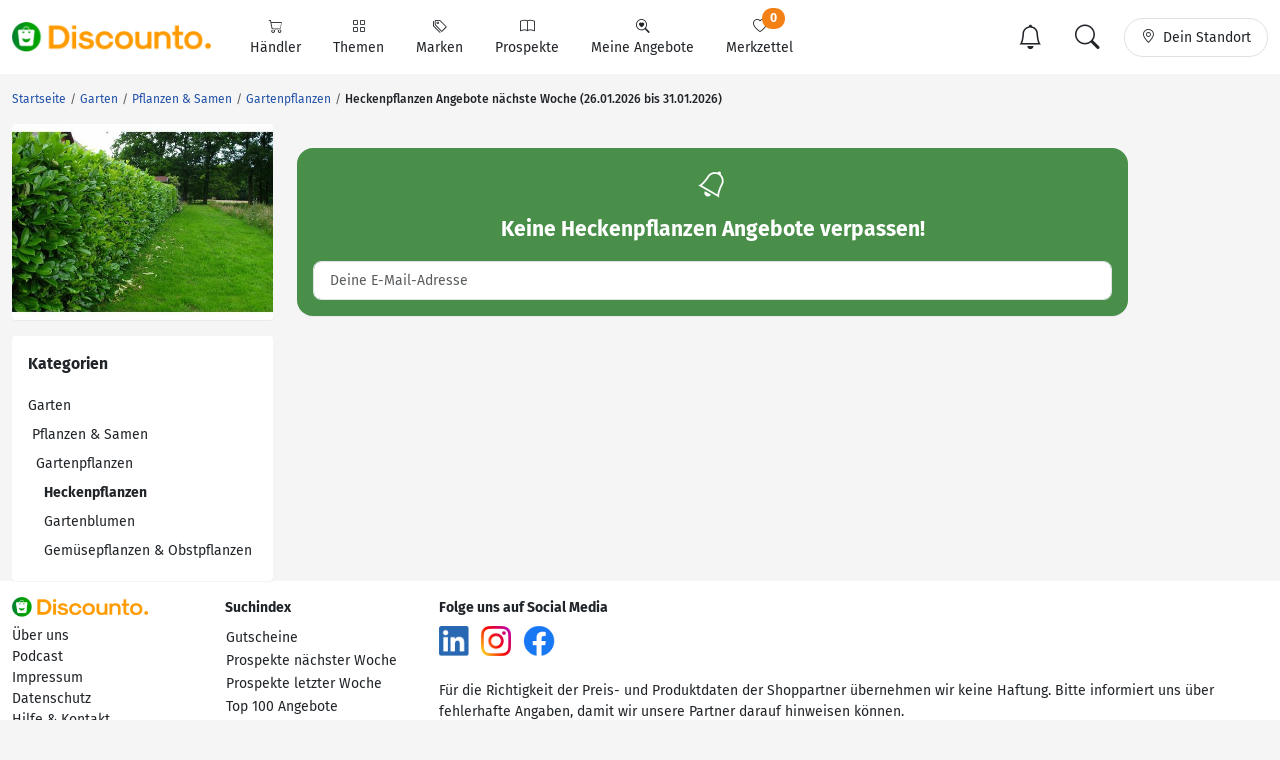

--- FILE ---
content_type: text/html; charset=UTF-8
request_url: https://www.discounto.de/Angebot-Kategorie/Heckenpflanzen/Angebot-Datum:naechste-woche/
body_size: 9648
content:
    

        
        
                        
                                        
        

    
<!DOCTYPE html>
<html lang="de-DE">
    <head>
                
        <link rel="preconnect" href="//src.discounto.de">
                    <link rel="preconnect" href="https://www.googletagmanager.com" crossorigin>
            <link rel="dns-prefetch" href="https://www.googletagmanager.com">
        
    	<title>Heckenpflanzen Angebote nächste Woche!</title>

                    <meta name="description" content="Heckenpflanzen Angebote nächste Woche (26.01.2026 bis 31.01.2026).">
            <meta name="theme-color" content="#ff9b01">
    	    <meta name="viewport" content="width=device-width, initial-scale=1, maximum-scale=1">
            <meta charset="UTF-8">
            <meta name="robots" content="noindex, follow">

                                                                
            <meta name="verify-v1" content="f+JZu0g2ryHBfgG+pQej0mleP8SacMu3wQ76NNUCiZM=">
            <meta name="google-site-verification" content="Aajj9fMqmQRLG2-exUekWjJY_BXUw90wHX_f1uxNDQ8">
            <meta name="google-site-verification" content="dwN9My3zuo3_wKIYp5x7XqScTpIPIgM6KeGh9FFbLpQ">
            <meta name="verification" content="f6b384d89f015cb9bce7410cf53b4638">
            <meta name="msvalidate.01" content="67F3944C335ADE463F9232D13948220E">
            <meta name="audisto-confirm" content="dd4f25611a31401d6e93987cad1419d6f3a95a82">
            <meta name="thumbnail" content="https://src.discounto.de/pics/productgroup/Heckenpflanzen_detail.jpg">
            
                    <meta property="og:title"  content="Heckenpflanzen bei Discounto.de">
        <meta property="og:type"   content="website">
        <meta property="og:url"    content="https://www.discounto.de/Angebot-Kategorie/Heckenpflanzen/">
        <meta property="og:image"  content="https://src.discounto.de/pics/productgroup/Heckenpflanzen_original.jpg">
        <meta property="og:locale" content="de_DE">
        <meta property="og:description"  content="Aktuelle Heckenpflanzen Angebote">
    
                    <script type="185bf47725582afb3821a695-text/javascript">
    window.dataLayer = window.dataLayer || [];
            window.dataLayer.push({"dcn_dl_offer":"ended","dcn_dl_productgroup":"Heckenpflanzen","dcn_dl_entityID":"Heckenpflanzen","dcn_dl_pgL1":"garten","dcn_dl_pgL2":"Pflanzen-und-Samen","dcn_dl_pgL3":"Gartenpflanzen","dcn_dl_pgL4":"Heckenpflanzen","dcn_dl_pageType":"productgroup_show_filters"});
    </script>

<!-- Google Tag Manager  -->
<script type="185bf47725582afb3821a695-text/javascript">(function(w,d,s,l,i){w[l]=w[l]||[];w[l].push({'gtm.start':
        new Date().getTime(),event:'gtm.js'});var f=d.getElementsByTagName(s)[0],
        j=d.createElement(s),dl=l!='dataLayer'?'&l='+l:'';j.async=true;j.src=
        'https://www.googletagmanager.com/gtm.js?id='+i+dl+'';f.parentNode.insertBefore(j,f);
    })(window,document,'script','dataLayer','GTM-59TLSW');</script>
<!-- End Google Tag Manager -->

        
        <link rel="preload" href="/build/fonts/fira-sans-regular.68422628.woff2" as="font" type="font/woff2" crossorigin="anonymous">
        <link rel="preload" href="/build/fonts/fira-sans-500.6f2008a3.woff2" as="font" type="font/woff2" crossorigin="anonymous">
        <link rel="preload" href="/build/fonts/fira-sans-700.1875c88c.woff2" as="font" type="font/woff2" crossorigin="anonymous">
        <link rel="preload" href="/build/fonts/bootstrap-icons.b7bcc075.woff2" as="font" type="font/woff2" crossorigin="anonymous">

                    <link rel="preload" fetchpriority="high" as="style" href="/build/app.69b59a30.css">
        
                    <link rel="preload" as="script" href="/bundles/fosjsrouting/js/router.js">
            <link rel="preload" as="script" href="/js/routing?callback=fos.Router.setData&amp;v=1.54.58">
            <link rel="preload" as="script" href="/build/runtime.8b525aee.js">
            <link rel="preload" as="script" href="/build/app.7bc970bf.js">
        
        
                        <link rel="stylesheet" href="/build/app.69b59a30.css">
                
        

    <link rel="stylesheet" href="/build/productGroup.428a2070.css">

        <link rel="icon" type="image/x-icon" href="/bundles/discountodiscounto/images/favicon.ico">
        <link rel="icon" type="image/png" sizes="32x32" href="/bundles/discountodiscounto/images/favicon-32x32.png">
        <link rel="icon" type="image/png" sizes="16x16" href="/bundles/discountodiscounto/images/favicon-16x16.png">
        <link rel="apple-touch-icon" sizes="180x180" href="/bundles/discountodiscounto/images/apple-touch-icon.png">
        <meta name="msapplication-TileColor" content="#ffffff">
        <meta name="msapplication-TileImage" content="/bundles/discountodiscounto/images/mstile-150x150.png">

        <link rel="manifest" href="/manifest.json">

        <script type="185bf47725582afb3821a695-text/javascript">
            if (window.self != window.top) {
                top.location.replace(window.location.href);
            }
        </script>

            </head>
    <body class="bg-body">
                    <script type="185bf47725582afb3821a695-text/javascript">if(!("gdprAppliesGlobally" in window)){window.gdprAppliesGlobally=true}if(!("cmp_id" in window)||window.cmp_id<1){window.cmp_id=0}if(!("cmp_cdid" in window)){window.cmp_cdid="e04a94a42ba6"}if(!("cmp_params" in window)){window.cmp_params=""}if(!("cmp_host" in window)){window.cmp_host="d.delivery.consentmanager.net"}if(!("cmp_cdn" in window)){window.cmp_cdn="cdn.consentmanager.net"}if(!("cmp_proto" in window)){window.cmp_proto="https:"}if(!("cmp_codesrc" in window)){window.cmp_codesrc="0"}window.cmp_getsupportedLangs=function(){var b=["DE","EN","FR","IT","NO","DA","FI","ES","PT","RO","BG","ET","EL","GA","HR","LV","LT","MT","NL","PL","SV","SK","SL","CS","HU","RU","SR","ZH","TR","UK","AR","BS"];if("cmp_customlanguages" in window){for(var a=0;a<window.cmp_customlanguages.length;a++){b.push(window.cmp_customlanguages[a].l.toUpperCase())}}return b};window.cmp_getRTLLangs=function(){var a=["AR"];if("cmp_customlanguages" in window){for(var b=0;b<window.cmp_customlanguages.length;b++){if("r" in window.cmp_customlanguages[b]&&window.cmp_customlanguages[b].r){a.push(window.cmp_customlanguages[b].l)}}}return a};window.cmp_getlang=function(a){if(typeof(a)!="boolean"){a=true}if(a&&typeof(cmp_getlang.usedlang)=="string"&&cmp_getlang.usedlang!==""){return cmp_getlang.usedlang}return window.cmp_getlangs()[0]};window.cmp_extractlang=function(a){if(a.indexOf("cmplang=")!=-1){a=a.substr(a.indexOf("cmplang=")+8,2).toUpperCase();if(a.indexOf("&")!=-1){a=a.substr(0,a.indexOf("&"))}}else{a=""}return a};window.cmp_getlangs=function(){var g=window.cmp_getsupportedLangs();var c=[];var f=location.hash;var e=location.search;var j="cmp_params" in window?window.cmp_params:"";var a="languages" in navigator?navigator.languages:[];if(cmp_extractlang(f)!=""){c.push(cmp_extractlang(f))}else{if(cmp_extractlang(e)!=""){c.push(cmp_extractlang(e))}else{if(cmp_extractlang(j)!=""){c.push(cmp_extractlang(j))}else{if("cmp_setlang" in window&&window.cmp_setlang!=""){c.push(window.cmp_setlang.toUpperCase())}else{if("cmp_langdetect" in window&&window.cmp_langdetect==1){c.push(window.cmp_getPageLang())}else{if(a.length>0){for(var d=0;d<a.length;d++){c.push(a[d])}}if("language" in navigator){c.push(navigator.language)}if("userLanguage" in navigator){c.push(navigator.userLanguage)}}}}}}var h=[];for(var d=0;d<c.length;d++){var b=c[d].toUpperCase();if(b.length<2){continue}if(g.indexOf(b)!=-1){h.push(b)}else{if(b.indexOf("-")!=-1){b=b.substr(0,2)}if(g.indexOf(b)!=-1){h.push(b)}}}if(h.length==0&&typeof(cmp_getlang.defaultlang)=="string"&&cmp_getlang.defaultlang!==""){return[cmp_getlang.defaultlang.toUpperCase()]}else{return h.length>0?h:["EN"]}};window.cmp_getPageLangs=function(){var a=window.cmp_getXMLLang();if(a!=""){a=[a.toUpperCase()]}else{a=[]}a=a.concat(window.cmp_getLangsFromURL());return a.length>0?a:["EN"]};window.cmp_getPageLang=function(){var a=window.cmp_getPageLangs();return a.length>0?a[0]:""};window.cmp_getLangsFromURL=function(){var c=window.cmp_getsupportedLangs();var b=location;var m="toUpperCase";var g=b.hostname[m]()+".";var a=b.pathname[m]()+"/";var f=[];for(var e=0;e<c.length;e++){var j=a.substring(0,c[e].length+1);if(g.substring(0,c[e].length+1)==c[e]+"."){f.push(c[e][m]())}else{if(c[e].length==5){var k=c[e].substring(3,5)+"-"+c[e].substring(0,2);if(g.substring(0,k.length+1)==k+"."){f.push(c[e][m]())}}else{if(j==c[e]+"/"||j=="/"+c[e]){f.push(c[e][m]())}else{if(j==c[e].replace("-","/")+"/"||j=="/"+c[e].replace("-","/")){f.push(c[e][m]())}else{if(c[e].length==5){var k=c[e].substring(3,5)+"-"+c[e].substring(0,2);var h=a.substring(0,k.length+1);if(h==k+"/"||h==k.replace("-","/")+"/"){f.push(c[e][m]())}}}}}}}return f};window.cmp_getXMLLang=function(){var c=document.getElementsByTagName("html");if(c.length>0){var c=c[0]}else{c=document.documentElement}if(c&&c.getAttribute){var a=c.getAttribute("xml:lang");if(typeof(a)!="string"||a==""){a=c.getAttribute("lang")}if(typeof(a)=="string"&&a!=""){var b=window.cmp_getsupportedLangs();return b.indexOf(a.toUpperCase())!=-1||b.indexOf(a.substr(0,2).toUpperCase())!=-1?a:""}else{return""}}};(function(){var B=document;var C=B.getElementsByTagName;var o=window;var t="";var h="";var k="";var D=function(e){var i="cmp_"+e;e="cmp"+e+"=";var d="";var l=e.length;var G=location;var H=G.hash;var w=G.search;var u=H.indexOf(e);var F=w.indexOf(e);if(u!=-1){d=H.substring(u+l,9999)}else{if(F!=-1){d=w.substring(F+l,9999)}else{return i in o&&typeof(o[i])!=="function"?o[i]:""}}var E=d.indexOf("&");if(E!=-1){d=d.substring(0,E)}return d};var j=D("lang");if(j!=""){t=j;k=t}else{if("cmp_getlang" in o){t=o.cmp_getlang().toLowerCase();h=o.cmp_getlangs().slice(0,3).join("_");k=o.cmp_getPageLangs().slice(0,3).join("_");if("cmp_customlanguages" in o){var m=o.cmp_customlanguages;for(var x=0;x<m.length;x++){var a=m[x].l.toLowerCase();if(a==t){t="en"}}}}}var q=("cmp_proto" in o)?o.cmp_proto:"https:";if(q!="http:"&&q!="https:"){q="https:"}var n=("cmp_ref" in o)?o.cmp_ref:location.href;if(n.length>300){n=n.substring(0,300)}var z=function(d){var I=B.createElement("script");I.setAttribute("data-cmp-ab","1");I.type="text/javascript";I.async=true;I.src=d;var H=["body","div","span","script","head"];var w="currentScript";var F="parentElement";var l="appendChild";var G="body";if(B[w]&&B[w][F]){B[w][F][l](I)}else{if(B[G]){B[G][l](I)}else{for(var u=0;u<H.length;u++){var E=C(H[u]);if(E.length>0){E[0][l](I);break}}}}};var b=D("design");var c=D("regulationkey");var y=D("gppkey");var s=D("att");var f=o.encodeURIComponent;var g=false;try{g=B.cookie.length>0}catch(A){g=false}var p=q+"//"+o.cmp_host+"/delivery/cmp.php?";p+=("cmp_id" in o&&o.cmp_id>0?"id="+o.cmp_id:"")+("cmp_cdid" in o?"&cdid="+o.cmp_cdid:"")+"&h="+f(n);p+=(b!=""?"&cmpdesign="+f(b):"")+(c!=""?"&cmpregulationkey="+f(c):"")+(y!=""?"&cmpgppkey="+f(y):"");p+=(s!=""?"&cmpatt="+f(s):"")+("cmp_params" in o?"&"+o.cmp_params:"")+(g?"&__cmpfcc=1":"");z(p+"&l="+f(t)+"&ls="+f(h)+"&lp="+f(k)+"&o="+(new Date()).getTime());var r="js";var v=D("debugunminimized")!=""?"":".min";if(D("debugcoverage")=="1"){r="instrumented";v=""}if(D("debugtest")=="1"){r="jstests";v=""}z(q+"//"+o.cmp_cdn+"/delivery/"+r+"/cmp_final"+v+".js")})();window.cmp_rc=function(c,b){var l="";try{l=document.cookie}catch(h){l=""}var j="";var f=0;var g=false;while(l!=""&&f<100){f++;while(l.substr(0,1)==" "){l=l.substr(1,l.length)}var k=l.substring(0,l.indexOf("="));if(l.indexOf(";")!=-1){var m=l.substring(l.indexOf("=")+1,l.indexOf(";"))}else{var m=l.substr(l.indexOf("=")+1,l.length)}if(c==k){j=m;g=true}var d=l.indexOf(";")+1;if(d==0){d=l.length}l=l.substring(d,l.length)}if(!g&&typeof(b)=="string"){j=b}return(j)};window.cmp_stub=function(){var a=arguments;__cmp.a=__cmp.a||[];if(!a.length){return __cmp.a}else{if(a[0]==="ping"){if(a[1]===2){a[2]({gdprApplies:gdprAppliesGlobally,cmpLoaded:false,cmpStatus:"stub",displayStatus:"hidden",apiVersion:"2.2",cmpId:31},true)}else{a[2](false,true)}}else{if(a[0]==="getUSPData"){a[2]({version:1,uspString:window.cmp_rc("__cmpccpausps","1---")},true)}else{if(a[0]==="getTCData"){__cmp.a.push([].slice.apply(a))}else{if(a[0]==="addEventListener"||a[0]==="removeEventListener"){__cmp.a.push([].slice.apply(a))}else{if(a.length==4&&a[3]===false){a[2]({},false)}else{__cmp.a.push([].slice.apply(a))}}}}}}};window.cmp_dsastub=function(){var a=arguments;a[0]="dsa."+a[0];window.cmp_gppstub(a)};window.cmp_gppstub=function(){var c=arguments;__gpp.q=__gpp.q||[];if(!c.length){return __gpp.q}var h=c[0];var g=c.length>1?c[1]:null;var f=c.length>2?c[2]:null;var a=null;var j=false;if(h==="ping"){a=window.cmp_gpp_ping();j=true}else{if(h==="addEventListener"){__gpp.e=__gpp.e||[];if(!("lastId" in __gpp)){__gpp.lastId=0}__gpp.lastId++;var d=__gpp.lastId;__gpp.e.push({id:d,callback:g});a={eventName:"listenerRegistered",listenerId:d,data:true,pingData:window.cmp_gpp_ping()};j=true}else{if(h==="removeEventListener"){__gpp.e=__gpp.e||[];a=false;for(var e=0;e<__gpp.e.length;e++){if(__gpp.e[e].id==f){__gpp.e[e].splice(e,1);a=true;break}}j=true}else{__gpp.q.push([].slice.apply(c))}}}if(a!==null&&typeof(g)==="function"){g(a,j)}};window.cmp_gpp_ping=function(){return{gppVersion:"1.1",cmpStatus:"stub",cmpDisplayStatus:"hidden",signalStatus:"not ready",supportedAPIs:["2:tcfeuv2","5:tcfcav1","7:usnat","8:usca","9:usva","10:usco","11:usut","12:usct"],cmpId:31,sectionList:[],applicableSections:[0],gppString:"",parsedSections:{}}};window.cmp_addFrame=function(b){if(!window.frames[b]){if(document.body){var a=document.createElement("iframe");a.style.cssText="display:none";if("cmp_cdn" in window&&"cmp_ultrablocking" in window&&window.cmp_ultrablocking>0){a.src="//"+window.cmp_cdn+"/delivery/empty.html"}a.name=b;a.setAttribute("title","Intentionally hidden, please ignore");a.setAttribute("role","none");a.setAttribute("tabindex","-1");document.body.appendChild(a)}else{window.setTimeout(window.cmp_addFrame,10,b)}}};window.cmp_msghandler=function(d){var a=typeof d.data==="string";try{var c=a?JSON.parse(d.data):d.data}catch(f){var c=null}if(typeof(c)==="object"&&c!==null&&"__cmpCall" in c){var b=c.__cmpCall;window.__cmp(b.command,b.parameter,function(h,g){var e={__cmpReturn:{returnValue:h,success:g,callId:b.callId}};d.source.postMessage(a?JSON.stringify(e):e,"*")})}if(typeof(c)==="object"&&c!==null&&"__uspapiCall" in c){var b=c.__uspapiCall;window.__uspapi(b.command,b.version,function(h,g){var e={__uspapiReturn:{returnValue:h,success:g,callId:b.callId}};d.source.postMessage(a?JSON.stringify(e):e,"*")})}if(typeof(c)==="object"&&c!==null&&"__tcfapiCall" in c){var b=c.__tcfapiCall;window.__tcfapi(b.command,b.version,function(h,g){var e={__tcfapiReturn:{returnValue:h,success:g,callId:b.callId}};d.source.postMessage(a?JSON.stringify(e):e,"*")},b.parameter)}if(typeof(c)==="object"&&c!==null&&"__gppCall" in c){var b=c.__gppCall;window.__gpp(b.command,function(h,g){var e={__gppReturn:{returnValue:h,success:g,callId:b.callId}};d.source.postMessage(a?JSON.stringify(e):e,"*")},"parameter" in b?b.parameter:null,"version" in b?b.version:1)}if(typeof(c)==="object"&&c!==null&&"__dsaCall" in c){var b=c.__dsaCall;window.__dsa(b.command,function(h,g){var e={__dsaReturn:{returnValue:h,success:g,callId:b.callId}};d.source.postMessage(a?JSON.stringify(e):e,"*")},"parameter" in b?b.parameter:null,"version" in b?b.version:1)}};window.cmp_setStub=function(a){if(!(a in window)||(typeof(window[a])!=="function"&&typeof(window[a])!=="object"&&(typeof(window[a])==="undefined"||window[a]!==null))){window[a]=window.cmp_stub;window[a].msgHandler=window.cmp_msghandler;window.addEventListener("message",window.cmp_msghandler,false)}};window.cmp_setGppStub=function(a){if(!(a in window)||(typeof(window[a])!=="function"&&typeof(window[a])!=="object"&&(typeof(window[a])==="undefined"||window[a]!==null))){window[a]=window.cmp_gppstub;window[a].msgHandler=window.cmp_msghandler;window.addEventListener("message",window.cmp_msghandler,false)}};if(!("cmp_noiframepixel" in window)){window.cmp_addFrame("__cmpLocator")}if((!("cmp_disableusp" in window)||!window.cmp_disableusp)&&!("cmp_noiframepixel" in window)){window.cmp_addFrame("__uspapiLocator")}if((!("cmp_disabletcf" in window)||!window.cmp_disabletcf)&&!("cmp_noiframepixel" in window)){window.cmp_addFrame("__tcfapiLocator")}if((!("cmp_disablegpp" in window)||!window.cmp_disablegpp)&&!("cmp_noiframepixel" in window)){window.cmp_addFrame("__gppLocator")}if((!("cmp_disabledsa" in window)||!window.cmp_disabledsa)&&!("cmp_noiframepixel" in window)){window.cmp_addFrame("__dsaLocator")}window.cmp_setStub("__cmp");if(!("cmp_disabletcf" in window)||!window.cmp_disabletcf){window.cmp_setStub("__tcfapi")}if(!("cmp_disableusp" in window)||!window.cmp_disableusp){window.cmp_setStub("__uspapi")}if(!("cmp_disablegpp" in window)||!window.cmp_disablegpp){window.cmp_setGppStub("__gpp")}if(!("cmp_disabledsa" in window)||!window.cmp_disabledsa){window.cmp_setGppStub("__dsa")};</script>
                            <!-- Google Tag Manager (noscript) -->
<noscript><iframe src="https://www.googletagmanager.com/ns.html?id=GTM-59TLSW"
                  height="0" width="0" style="display:none;visibility:hidden"></iframe></noscript>
<!-- End Google Tag Manager (noscript) -->

        
                    
<header>
    <nav class="dcn-navbar navbar fixed-top navbar-expand-lg navbar-light bg-white">
        <div class="container-xxl flex-wrap">
            <div class="d-flex align-items-center">
                <a href="https://www.discounto.de/" class="navbar-brand dcn-navbar-brand me-0 flex-shrink-0" title="Zur Startseite">
                    <img src="/bundles/discountodiscounto/images/dcn-logo-2.png" alt="DISCOUNTO Logo" class="dcn-brand-logo img-fluid" width="222" height="29">
                </a>
            </div>
            <div class="d-flex align-items-center">
                <button type="button" class="d-none navbar-toggler dcn-btn-toggle-notification border-0 p-2" data-toggle="notificitation-popup" aria-label="Toggle Notification-Box">
                    <i class="bi-bell"></i>
                </button>
                <button type="button" class="navbar-toggler dcn-btn-toggle-search p-2 border-0">
                    <i class="bi-search"></i>
                </button>
                <button type="button" class="navbar-toggler dcn-btn-toggle-location border-0 p-2" aria-label="Toggle Location Search">
                    <i class="bi-geo-alt"></i>
                </button>
                <button class="navbar-toggler px-2" type="button" data-bs-toggle="collapse" data-bs-target="#navbarNavAltMarkup" aria-controls="navbarNavAltMarkup" aria-expanded="false" aria-label="Toggle navigation">
                    <span class="navbar-toggler-icon"></span>
                </button>
            </div>
            <div class="collapse navbar-collapse" id="navbarNavAltMarkup">
                <ul class="nav navbar-nav">
                                            <li class="nav-item d-flex">
                                                                                            <a href="https://www.discounto.de/Suchindex/dicounter_online/" class="nav-link bg-transparent position-relative d-flex flex-grow-1 flex-lg-column align-items-center border-0 py-3 py-lg-2 px-xl-3 " title="Alle Anbieter">
                                    <i class="bi-cart"></i>
                                    <span class="ms-2 ms-lg-0">Händler</span>
                                    <i class="bi-chevron-right d-lg-none ms-auto"></i>
                                </a>
                                                    </li>
                                            <li class="nav-item d-flex">
                                                                                            <a href="https://www.discounto.de/Suchindex/angebot_suchen/" class="nav-link bg-transparent position-relative d-flex flex-grow-1 flex-lg-column align-items-center border-0 py-3 py-lg-2 px-xl-3 " title="Alle Themen">
                                    <i class="bi-grid"></i>
                                    <span class="ms-2 ms-lg-0">Themen</span>
                                    <i class="bi-chevron-right d-lg-none ms-auto"></i>
                                </a>
                                                    </li>
                                            <li class="nav-item d-flex">
                                                                                            <a href="https://www.discounto.de/Marken-Uebersicht/" class="nav-link bg-transparent position-relative d-flex flex-grow-1 flex-lg-column align-items-center border-0 py-3 py-lg-2 px-xl-3 " title="Alle Marken">
                                    <i class="bi-tags"></i>
                                    <span class="ms-2 ms-lg-0">Marken</span>
                                    <i class="bi-chevron-right d-lg-none ms-auto"></i>
                                </a>
                                                    </li>
                                            <li class="nav-item d-flex">
                                                        <form action ="https://www.discounto.de/rpg/" method="post" class="w-100">
                                <input type="hidden" name="source" value ="L0FuZ2Vib3QtS2F0ZWdvcmllL0hlY2tlbnBmbGFuemVuL0FuZ2Vib3QtRGF0dW06bmFlY2hzdGUtd29jaGUv">
                                <button class="nav-link bg-transparent position-relative d-flex flex-grow-1 flex-lg-column align-items-center border-0 py-3 py-lg-2 px-xl-3  w-100" type="submit" name="target" value="aHR0cHM6Ly93d3cuZGlzY291bnRvLmRlL1Byb3NwZWt0ZS8=">
                                    <i class="bi-book"></i>
                                    <span class="ms-2 ms-lg-0">Prospekte</span>
                                    <i class="bi-chevron-right d-lg-none ms-auto"></i>
                                </button>
                            </form>
                                                    </li>
                                            <li class="nav-item d-flex">
                                                        <form action ="https://www.discounto.de/rpg/" method="post" class="w-100">
                                <input type="hidden" name="source" value ="L0FuZ2Vib3QtS2F0ZWdvcmllL0hlY2tlbnBmbGFuemVuL0FuZ2Vib3QtRGF0dW06bmFlY2hzdGUtd29jaGUv">
                                <button class="nav-link bg-transparent position-relative d-flex flex-grow-1 flex-lg-column align-items-center border-0 py-3 py-lg-2 px-xl-3  w-100" type="submit" name="target" value="aHR0cHM6Ly93d3cuZGlzY291bnRvLmRlL01laW5lLUFuZ2Vib3RlLw==">
                                    <i class="bi-search-heart"></i>
                                    <span class="ms-2 ms-lg-0">Meine Angebote</span>
                                    <i class="bi-chevron-right d-lg-none ms-auto"></i>
                                </button>
                            </form>
                                                    </li>
                                            <li class="nav-item d-flex">
                                                        <form action ="https://www.discounto.de/rpg/" method="post" class="w-100">
                                <input type="hidden" name="source" value ="L0FuZ2Vib3QtS2F0ZWdvcmllL0hlY2tlbnBmbGFuemVuL0FuZ2Vib3QtRGF0dW06bmFlY2hzdGUtd29jaGUv">
                                <button class="nav-link bg-transparent position-relative d-flex flex-grow-1 flex-lg-column align-items-center border-0 py-3 py-lg-2 px-xl-3  w-100" type="submit" name="target" value="aHR0cHM6Ly93d3cuZGlzY291bnRvLmRlL01lcmt6ZXR0ZWwv">
                                    <i class="bi-heart"></i>
                                    <span class="ms-2 ms-lg-0">Merkzettel <span class="dcn-remember-count badge bg-primary text-white rounded-pill">0</span></span>
                                    <i class="bi-chevron-right d-lg-none ms-auto"></i>
                                </button>
                            </form>
                                                    </li>
                                    </ul>
            </div>
            <div class="d-none d-lg-flex align-items-center">
                <button type="button" class="d-none btn dcn-btn-toggle-notification d-flex border rounded-pill py-1 px-3 border-0" data-toggle="notificitation-popup">
                    <i class="bi-bell fs-2 line-height-1"></i>
                </button>
                <button type="button" class="btn dcn-btn-toggle-search d-flex border rounded-pill py-1 px-3 me-2 border-0">
                    <i class="bi-search fs-2 line-height-1"></i>
                </button>
                <button type="button" class="btn dcn-btn-toggle-location d-flex border rounded-pill py-2 px-3">
                    <i class="bi-geo-alt"></i><span class="d-inline-block ms-2 text-truncate" style="max-width: 100px;">Dein Standort</span>
                </button>
            </div>
            <div class="dcn-searchbar d-none py-2 w-100">
                <form action="https://www.discounto.de/Suche/" class="dcn-searchform w-100" method="get">
                    <div class="input-group input-group-lg flex-nowrap">
                        <input id="inp_search" type="text" name="term" value="" class="form-control bg-body rounded-pill-start border-0 ps-4" placeholder="Suche Deine Angebote!" aria-label="Suchbegriff eingeben" autocomplete="off">
                        <button type="submit" class="btn rounded-pill-end bg-body border-0" title="Suchen"><i class="bi-search"></i></button>
                    </div>
                </form>
                <div class="input-group input-group-lg flex-nowrap dcn-locationform">
                    <button class="btn btn-default dcn-btn-locate rounded-pill-start bg-body" title="Standort vom Browser festlegen" type="button">
                        <i class="bi-crosshair fs-4 line-height-1 align-middle"></i>
                    </button>
                    <input type="text" class="form-control bg-body border-0 ps-1" name="loc_search" id="loc_search" placeholder="Dein Standort..." autocomplete="off">
                    <button class="btn btn-default dcn-btn-close rounded-pill-end bg-body border-0" title="Schließen" type="button">
                        <i class="bi-x-lg"></i>
                    </button>
                </div>
            </div>
        </div>
    </nav>
</header>    
    
    <div class="position-relative container-lg ms-0 ms-xxl-auto">
                        <div class="dcn-rightsky-container">
    <div id="dcn-empty-space-block-DCN_v4_Sky_300x600" class="dcn-rightsky dcn-advertisement"></div>
</div>
        
        <div class="row dcn-content-row">
            <div class="col-md-12">
                                                            
    <ol class="dcn-breadcrumb breadcrumb" itemscope="" itemtype="https://schema.org/BreadcrumbList">
            
                <li itemscope="" itemprop="itemListElement" itemtype="https://schema.org/ListItem" class="breadcrumb-item first">            <a href="https://www.discounto.de/" itemprop="item" class="text-decoration-none" title="Startseite"><span itemprop="name">Startseite</span></a>
    <meta itemprop="position" content="1">
        

    </li>

    
                <li itemscope="" itemprop="itemListElement" itemtype="https://schema.org/ListItem" class="breadcrumb-item">            <a href="https://www.discounto.de/Angebot-Kategorie/garten/" itemprop="item" class="text-decoration-none" title="Garten"><span itemprop="name">Garten</span></a>
    <meta itemprop="position" content="2">
        

    </li>

    
                <li itemscope="" itemprop="itemListElement" itemtype="https://schema.org/ListItem" class="breadcrumb-item">            <a href="https://www.discounto.de/Angebot-Kategorie/Pflanzen-und-Samen/" itemprop="item" class="text-decoration-none" title="Pflanzen &amp; Samen"><span itemprop="name">Pflanzen & Samen</span></a>
    <meta itemprop="position" content="3">
        

    </li>

    
                <li itemscope="" itemprop="itemListElement" itemtype="https://schema.org/ListItem" class="breadcrumb-item">            <a href="https://www.discounto.de/Angebot-Kategorie/Gartenpflanzen/" itemprop="item" class="text-decoration-none" title="Gartenpflanzen"><span itemprop="name">Gartenpflanzen</span></a>
    <meta itemprop="position" content="4">
        

    </li>

    
                <li class="breadcrumb-item current last">            <h1><span itemprop="name">Heckenpflanzen Angebote nächste Woche (26.01.2026 bis 31.01.2026)</span></h1>
        

    </li>


    </ol>


                            </div>

            
                            <aside class="col-lg-3 sidebar-left">
                        <div class="row g-lg-3">
                        <div class="col-12 d-none d-lg-block">
                <div class="card">
                    <img class="card-img-top align-self-center" alt="Heckenpflanzen" src="https://src.discounto.de/pics/productgroup/Heckenpflanzen_detail.jpg" width="500" height="375" style="max-height: 300px; height: auto; width: auto;">
                </div>
            </div>
            
                
    <div class="col-12">
        <div class="offcanvas offcanvas-start" tabindex="-1" id="category-menu" aria-labelledby="category-menu-label">
            <div class="offcanvas-header">
                <span class="offcanvas-title fw-bold fs-5" id="category-menu-label">Kategorien</span>
                <button type="button" class="btn-close" data-bs-dismiss="offcanvas" aria-label="Close"></button>
            </div>
            <div class="offcanvas-body">
                <ul class="list-unstyled mb-0">
                                            <li class="py-2 py-lg-1">
                            <a href="https://www.discounto.de/Angebot-Kategorie/garten/" class="text-dark">Garten</a>
                        </li>
                                                                                                            <li class="py-2 py-lg-1 ps-1">
                                    <a href="https://www.discounto.de/Angebot-Kategorie/Pflanzen-und-Samen/" class="text-dark">Pflanzen &amp; Samen</a>
                                </li>
                                                                                                                <li class="py-2 py-lg-1 ps-2">
                                    <a href="https://www.discounto.de/Angebot-Kategorie/Gartenpflanzen/" class="text-dark">Gartenpflanzen</a>
                                </li>
                                                                                                                <li class="py-2 py-lg-1 ps-3">
                                    <span class="fw-bold">Heckenpflanzen</span>
                                </li>
                                                                                                                                                                    <li class="py-2 py-lg-1 ps-3">
                                <a class="text-dark" href="https://www.discounto.de/Angebot-Kategorie/Blumen/">Gartenblumen</a>
                            </li>
                                                    <li class="py-2 py-lg-1 ps-3">
                                <a class="text-dark" href="https://www.discounto.de/Angebot-Kategorie/gemuesepflanzen-obstpflanzen/">Gemüsepflanzen &amp; Obstpflanzen</a>
                            </li>
                                                            </ul>
            </div>
        </div>
    </div>

    </div>

                </aside>
            
            <main class="col-lg-9">
                            
    
            <div id="dcn-empty-space-block-DCN_v4_Leader_300x100" class="dcn-advertisement d-md-none mb-4"></div>    
    <div class="row g-3 mb-3 d-lg-none">
        <div class="col col-md-6">
        <button class="btn btn-secondary w-100" type="button" data-bs-toggle="offcanvas" data-bs-target="#category-menu" aria-controls="category-menu">
            <i class="bi-grid me-1"></i> Kategorien
        </button>
    </div>
        </div>
        



            <div class="my-4">
                    <div class="card card-notification rounded-4" data-toggle="notification-form">
        <div class="card-body">
            <div class="text-center text-white mb-2"><i class="bi-bell fs-1"></i></div>
            <p class="card-headline fw-bold text-center text-white mb-1">Keine <span class="headline-inner-text">Angebote</span> verpassen!</p>
            <div class="card-inner">
                <p class="text-center text-white intro">Ich möchte benachrichtigt werden über:</p>
                <select name="notification_form[choice]" class="form-select form-check-wrapper"></select>
                <div id="notification-email">
                    <div>
                        <input type="email" id="notification_form_email" name="notification_form[email]" required="required" placeholder="Deine E-Mail-Adresse" aria-label="E-Mail" class="mt-3 form-control" />
                        <div class="invalid-feedback">E-Mail-Adresse ungültig</div>
                    </div>
                </div>
                <div id="notification-agreement" class="section-slide-in">
                    <div class="form-check-wrapper mt-3">
                        <div class="form-check mt-3">
                            <input type="checkbox" id="notification_form_agreement" name="notification_form[agreement]" required="required" class="form-check-input" value="1" />
                            <label class="form-check-label control-label required" for="notification_form_agreement"><span>Ja, ich habe die Datenschutzerklärung gelesen und bin mit der darin beschriebenen Art der Verarbeitung meiner Daten einverstanden.</span></label>
                            <div class="invalid-feedback">Du musst der Datenschutzerklärung zustimmen</div>
                        </div>
                    </div>

                    <div class="alert alert-danger mt-3 mb-0 d-none rounded-3" id="notification_panel_errors"></div>
                </div>
                <div class="section-slide-in" id="notification-submit">
                    <div>
                        <button type="button" id="notification_form_submit" name="notification_form[submit]" class="btn text-white w-100 mt-3 line-height-1 rounded-3 py-2 btn">Abonnieren</button>
                    </div>
                </div>
                <input type="hidden" id="notification_form_productGroup" name="notification_form[productGroup]" value="1801:Heckenpflanzen" /><input type="hidden" id="notification_form_tag" name="notification_form[tag]" /><input type="hidden" id="notification_form_retailer" name="notification_form[retailer]" /><input type="hidden" id="notification_form_product" name="notification_form[product]" />
            </div>
        </div>
    </div>
        </div>
    



    
        <div id="dcn-empty-space-block-DCN_v4_Leader_728x90_unten" class="dcn-advertisement mb-4"></div>

        

                </main>
        </div>
    </div>

    <div class="dcn-footer-wrapper bg-white py-3">
        <div class="container-xxl">
            



<footer class="dcn-footer text-center text-lg-start">
    <div class="row">
        <div class="col-lg-2">
            <img src="/bundles/discountodiscounto/images/dcn-logo-2.png" alt="DISCOUNTO Logo" class="mb-2" width="152" height="20">
            <ul class="list-unstyled mb-4">
                                    <li class="d-inline-block d-lg-block px-1 px-lg-0">
                        <a class="link-dark" href="https://www.discounto.de/ueber-uns">Über uns</a>
                    </li>
                                    <li class="d-inline-block d-lg-block px-1 px-lg-0">
                        <a class="link-dark" href="https://www.discounto.de/podcast">Podcast</a>
                    </li>
                                    <li class="d-inline-block d-lg-block px-1 px-lg-0">
                        <a class="link-dark" href="https://www.discounto.de/Impressum">Impressum</a>
                    </li>
                                    <li class="d-inline-block d-lg-block px-1 px-lg-0">
                        <a class="link-dark" href="https://www.discounto.de/Datenschutz">Datenschutz</a>
                    </li>
                                    <li class="d-inline-block d-lg-block px-1 px-lg-0">
                        <a class="link-dark" href="https://www.discounto.de/kontakt">Hilfe &amp; Kontakt</a>
                    </li>
                            </ul>
        </div>
        <div class="col-lg-2">
            <p class="mb-2 fw-bold">Suchindex</p>
            <form action ="/rpg/" method="post" target="_self">
    <input type="hidden" name="source" value="L0FuZ2Vib3QtS2F0ZWdvcmllL0hlY2tlbnBmbGFuemVuL0FuZ2Vib3QtRGF0dW06bmFlY2hzdGUtd29jaGUv">                    <ul class="list-unstyled mb-4">
                                            <li class="d-inline-block d-lg-block px-1 px-lg-0">
                                                            <button class="btn btn-link link-dark p-0" type="submit" name="target" value="aHR0cHM6Ly93d3cuZGlzY291bnRvLmRlL0d1dHNjaGVpbmUv" formtarget="_self">
    Gutscheine
</button>                                                    </li>
                                            <li class="d-inline-block d-lg-block px-1 px-lg-0">
                                                            <button class="btn btn-link link-dark p-0" type="submit" name="target" value="aHR0cHM6Ly93d3cuZGlzY291bnRvLmRlL1Byb3NwZWt0ZS9BbmdlYm90LURhdHVtOm5hZWNoc3RlLXdvY2hlLw==" formtarget="_self">
    Prospekte nächster Woche
</button>                                                    </li>
                                            <li class="d-inline-block d-lg-block px-1 px-lg-0">
                                                            <button class="btn btn-link link-dark p-0" type="submit" name="target" value="aHR0cHM6Ly93d3cuZGlzY291bnRvLmRlL1Byb3NwZWt0ZS9BbmdlYm90LURhdHVtOmxldHp0ZS13b2NoZS8=" formtarget="_self">
    Prospekte letzter Woche
</button>                                                    </li>
                                            <li class="d-inline-block d-lg-block px-1 px-lg-0">
                                                            <button class="btn btn-link link-dark p-0" type="submit" name="target" value="aHR0cHM6Ly93d3cuZGlzY291bnRvLmRlL1N1Y2hpbmRleC9kaXNjb3VudGVyX2FuZ2Vib3Qv" formtarget="_self">
    Top 100 Angebote
</button>                                                    </li>
                                    </ul>
                
</form>        </div>
        <div class="col-lg-8">
            <p class="mb-2 fw-bold">Folge uns auf Social Media</p>
            <ul class="list-inline mb-4">
                                    <li class="list-inline-item">
                        <a href="https://www.linkedin.com/company/discounto-produktinformationsgesellschaft-mbh/" title="Folge uns auf LinkedIn" target="_blank" rel="noopener noreferrer">
                            <img src="/bundles/discountodiscounto/images/linkedin.png" alt="Folge uns auf LinkedIn" loading="lazy" width="30" height="30">
                        </a>
                    </li>
                                    <li class="list-inline-item">
                        <a href="https://www.instagram.com/discounto.de/" title="Folge uns auf Instagram" target="_blank" rel="noopener noreferrer">
                            <img src="/bundles/discountodiscounto/images/instagram.png" alt="Folge uns auf Instagram" loading="lazy" width="30" height="30">
                        </a>
                    </li>
                                    <li class="list-inline-item">
                        <a href="https://www.facebook.com/discounto.de" title="Folge uns auf Facebook" target="_blank" rel="noopener noreferrer">
                            <img src="/bundles/discountodiscounto/images/facebook.png" alt="Folge uns auf Facebook" loading="lazy" width="32" height="30">
                        </a>
                    </li>
                            </ul>
            <p class="mb-0">
                Für die Richtigkeit der Preis- und Produktdaten der Shoppartner übernehmen wir keine Haftung. Bitte informiert uns über fehlerhafte Angaben, damit wir unsere Partner darauf hinweisen können.
            </p>
        </div>
    </div>
    <hr>
    <div>
        <small>Copyright &copy; DISCOUNTO GmbH 2026, Alle Rechte vorbehalten</small>
    </div>
</footer>        </div>
    </div>

                                    <script src="/bundles/fosjsrouting/js/router.js" data-cmp-ab="2" type="185bf47725582afb3821a695-text/javascript"></script>
            <script src="/js/routing?callback=fos.Router.setData&amp;v=1.54.58" data-cmp-ab="2" type="185bf47725582afb3821a695-text/javascript"></script>

            <script src="/build/runtime.8b525aee.js" data-cmp-ab="2" type="185bf47725582afb3821a695-text/javascript"></script><script src="/build/4692.3b284323.js" data-cmp-ab="2" type="185bf47725582afb3821a695-text/javascript"></script><script src="/build/8681.4b8ae70f.js" data-cmp-ab="2" type="185bf47725582afb3821a695-text/javascript"></script><script src="/build/5392.8135ecf1.js" data-cmp-ab="2" type="185bf47725582afb3821a695-text/javascript"></script><script src="/build/8334.015a5be0.js" data-cmp-ab="2" type="185bf47725582afb3821a695-text/javascript"></script><script src="/build/app.7bc970bf.js" data-cmp-ab="2" type="185bf47725582afb3821a695-text/javascript"></script>
        
    <script src="/build/6014.b1d9c3f2.js" data-cmp-ab="2" type="185bf47725582afb3821a695-text/javascript"></script><script src="/build/8451.8c80ce10.js" data-cmp-ab="2" type="185bf47725582afb3821a695-text/javascript"></script><script src="/build/productGroup.15c4a737.js" data-cmp-ab="2" type="185bf47725582afb3821a695-text/javascript"></script>

                    
            <script src="/cdn-cgi/scripts/7d0fa10a/cloudflare-static/rocket-loader.min.js" data-cf-settings="185bf47725582afb3821a695-|49" defer></script><script defer src="https://static.cloudflareinsights.com/beacon.min.js/vcd15cbe7772f49c399c6a5babf22c1241717689176015" integrity="sha512-ZpsOmlRQV6y907TI0dKBHq9Md29nnaEIPlkf84rnaERnq6zvWvPUqr2ft8M1aS28oN72PdrCzSjY4U6VaAw1EQ==" data-cf-beacon='{"version":"2024.11.0","token":"6d6b923a22a54bf199f6cbd27b3d159a","server_timing":{"name":{"cfCacheStatus":true,"cfEdge":true,"cfExtPri":true,"cfL4":true,"cfOrigin":true,"cfSpeedBrain":true},"location_startswith":null}}' crossorigin="anonymous"></script>
</body>
</html>

--- FILE ---
content_type: text/javascript
request_url: https://www.discounto.de/build/productGroup.15c4a737.js
body_size: 2870
content:
(self.webpackChunkdiscounto_v4=self.webpackChunkdiscounto_v4||[]).push([[6301,804],{5466:function(){new class{constructor(e){let t=arguments.length>1&&void 0!==arguments[1]?arguments[1]:".btn-expand",n=arguments.length>2&&void 0!==arguments[2]?arguments[2]:"d-none";if(this.element=document.querySelector(e),null===this.element)return console.info("Expandable-Wrapper not found"),!1;if(this.buttonExpand=this.element.querySelector(t),null===this.buttonExpand)return console.info("Expandable-Button not found"),!1;let i=this.element.getElementsByClassName(n);i.length>0&&this.buttonExpand.addEventListener("click",(e=>{this.buttonExpand.remove(),Array.from(i).forEach((e=>{e.classList.remove(n)}))}),{once:!0})}}(".expandable")},83:function(){let e=document.querySelectorAll(".dcn-card-offer:not(.expired)"),t=document.querySelectorAll(".dcn-card-offer.expired"),n="dcn_expired_offers";t.length>0&&0===e.length?window.dataLayer.push({event:n,dcn_dl_expired_offers:"all"}):t.length>0&&e.length>0&&window.dataLayer.push({event:n,dcn_dl_expired_offers:"has"})},6975:function(){const e=document.querySelector("#filter-menu");null!==e&&e.addEventListener("click",(e=>{if(e.target.classList.contains("show-more-filters")){const t=e.target,n=t.closest("ul"),i=Array.from(n.querySelectorAll("li.d-none"));for(let e=0;e<i.slice(0,7).length;e++)i[e].classList.remove("d-none");i.length<=7&&t.classList.add("d-none")}}))},7962:function(e,t,n){"use strict";n(8451);new class{constructor(e){if(this.categoryMenu=document.querySelector(e),null===this.categoryMenu)return;let t=this.categoryMenu.querySelector(".active");null!==t&&this.initOpenMenus(t),this.categoryMenu.addEventListener("click",(e=>{let t=e.target;if(t.classList.contains("btn-expand")&&(t.classList.toggle("btn-active"),t.parentNode.classList.toggle("list-item-active"),console.log("dlmsadlak"),!t.classList.contains("btn-active"))){t.parentNode.querySelectorAll(".btn-active, .list-item-active").forEach((e=>{e.classList.remove("btn-active","list-item-active")}))}}))}initOpenMenus(e){let t=e.closest("li");if(null===t)return;let n=t.querySelector(":scope > button");null!==n&&(n.classList.add("btn-active"),n.parentNode.classList.add("list-item-active")),this.initOpenMenus(t.closest("ul"))}}("#category-menu")},4284:function(e,t,n){"use strict";new(n(470).Kr)("#alternative-offer-slider",{insertBefore:".dcn-filterform",condition:!document.querySelectorAll(".dcn-card-offer:not(.expired)").length,searchTerm:{searchterm:dataLayer[0].dcn_dl_productgroup}})},470:function(e,t,n){"use strict";n.d(t,{$O:function(){return c},Kl:function(){return l},Kr:function(){return h},Nh:function(){return d},OC:function(){return u},Ty:function(){return m},az:function(){return f},o2:function(){return g},pg:function(){return a},w9:function(){return o}});var i=n(6014),s=n(4692);class r{constructor(e){this.config={container:e,autoplayButton:!1,autoplayButtonOutput:!1,autoplayHoverPause:!0,nav:!1,controls:!0,controlsText:['<i class="bi-chevron-left"></i>','<i class="bi-chevron-right"></i>'],lazyload:!0,onInit:function(e){!1!==e.hasControls&&(e.prevButton.type="button",e.prevButton.ariaLabel="Prev",e.nextButton.type="button",e.nextButton.ariaLabel="Next")}}}init(){null!==document.querySelector(this.config.container)&&(this.slider=(0,i.U)(this.config))}}class o extends r{constructor(e){super(e),this.config=Object.assign(this.config,{items:2,slideBy:2,autoplay:!0,autoplayTimeout:5e3,loop:!0,gutter:15,responsive:{768:{items:4,slideBy:4},992:{items:5,slideBy:5}}})}}class l extends r{constructor(e){super(e),this.slider=null,this.config=Object.assign(this.config,{items:1,slideBy:1,autoplay:!0,autoplayTimeout:6e3,autoHeight:!1})}init(){if(null!==document.querySelector(this.config.container)){let e=window.matchMedia("(max-width: 767px)");this.loadImagesByResolution(e.matches),this.slider=(0,i.U)(this.config),e.onchange=e=>this.rebuildSlider(e.matches)}}loadImagesByResolution(e){let t=document.querySelectorAll(".dcn-campaign-slider-item-inner");t.length>0&&t.forEach(((t,n,i)=>{let s=t.querySelector('input[type="image"]'),r=t.dataset.imgDesktop.length>0;s.dataset.src=r?e?t.dataset.imgMobile:t.dataset.imgDesktop:t.dataset.imgMobile}))}rebuildSlider(e){this.slider.destroy(),this.loadImagesByResolution(e),this.slider=this.slider.rebuild()}}class c extends r{constructor(e){super(e),this.config=Object.assign(this.config,{items:2,slideBy:2,autoplay:!1,loop:!1,gutter:15,responsive:{768:{items:4,slideBy:4},992:{items:5,slideBy:5}}})}}class a extends c{constructor(e){super(e)}}class d extends r{constructor(e){super(e),this.config=Object.assign(this.config,{items:1,slideBy:1,autoplay:!1,loop:!1,gutter:15,responsive:{768:{items:2,slideBy:2},992:{items:2,slideBy:2}}})}}class u extends r{constructor(e){super(e);const t=this;this.brochureSlider=document.querySelector(e),this.allBrochureImages=document.querySelectorAll(".tns-lazy-img"),this.progressBar=document.querySelector(".progress-bar"),this.brochureNavigation=document.querySelector("#brochure-navigation"),this.pageNumber=document.querySelector("#brochure-page-current"),this.config=Object.assign(this.config,{container:"#brochure-slider",items:1,slideBy:"page",controls:!0,loop:!1,responsive:{768:{items:2,slideBy:2}},onInit:function(e){t.calculatePagenumber(e),t.calculateProgress(e)}})}init(){const e=this;e.setSliderImagesMaxHeight(e.brochureSlider,e.allBrochureImages,[e.progressBar,e.brochureNavigation]),this.slider=(0,i.U)(this.config),this.slider.events.on("newBreakpointEnd",(function(t){e.setSliderImagesMaxHeight(e.brochureSlider,e.allBrochureImages,[e.progressBar,e.brochureNavigation]),e.calculateProgress(t),e.calculatePagenumber(t)})),this.slider.events.on("indexChanged",(function(t){e.calculateProgress(t),e.calculatePagenumber(t)}))}calculateProgress(e){this.progressBar.style.width=100/(e.slideCount/e.items)*(e.index/e.items+1)+"%"}calculatePagenumber(e){1===e.items?this.pageNumber.innerText=e.displayIndex:this.pageNumber.innerText=e.displayIndex+"-"+(e.displayIndex+1)}setSliderImagesMaxHeight(e,t,n){if(t.length>0){let e=window.innerHeight,i=document.querySelector(".dcn-navbar").offsetHeight,s=e-parseInt(i);void 0!==n&&n.length>0&&n.forEach((function(e){s-=e.offsetHeight})),t.forEach((function(e){e.style.maxHeight=s+"px"}))}}}class h extends r{constructor(e,t){super(e),t=void 0!==t?t:{},this.config={insertBefore:null,headline:"Ähnliche Angebote",condition:!0,searchTerm:{},slider:Object.assign(this.config,{items:2,slideBy:2,gutter:15,loop:!1,responsive:{768:{items:3,slideBy:3},992:{items:4,slideBy:4}}})},this.slider=null,this.mergeConfigs(t),"function"==typeof i.U&&null!==this.config.insertBefore&&void 0!==this.config.insertBefore&&document.querySelectorAll(this.config.insertBefore).length>0?this.init():console.log("Slider not available")}init(){this.showSlider()&&(this.renderDummySlider(),this.getAlternativeOffers())}mergeConfigs(e){Object.keys(e).forEach(function(t){this.config.hasOwnProperty(t)&&(this.config[t]=e[t])}.bind(this))}renderDummySlider(){var e=document.querySelector(this.config.insertBefore),t=document.createElement("form");t.action=Routing.generate("rpg"),t.target="_blank",t.method="post",t.classList.add("dcn-alternative-offer-slider","mb-4");var n=document.createElement("input");n.name="source",n.type="hidden",n.value=btoa(window.location.pathname);var s=document.createElement("div");if(s.id=this.config.slider.container.substring(1),this.config.headline){var r=document.createElement("h2"),o=document.createTextNode(this.config.headline);r.appendChild(o),t.appendChild(r)}t.appendChild(n),t.appendChild(s),e.parentNode.insertBefore(t,e);for(var l=0;l<12;l++){var c=document.createElement("div");c.innerHTML='<div class="dcn-card dcn-card-offer card placeholder-wave"><div class="dcn-badge dcn-badge-right"></div><div class="card-img-top d-flex align-items-center justify-content-center p-3"><span class="placeholder col-12" style="height: 100%;"></span></div><div class="card-body d-flex flex-column"><div class="dcn-card-title-max card-title link-dark overflow-hidden"><span class="placeholder col-12"></span></div><div class="card-text mb-3 mt-auto"><span class="placeholder col-12"></span></div><div class="row gx-2"><div class="col"><button class="btn btn-sm btn-primary placeholder disabled col-12"></button></div></div></div></div>',s.appendChild(c)}this.slider=(0,i.U)(this.config.slider)}renderSlider(e){this.slider.destroy();for(var t=document.querySelector(this.config.slider.container).querySelectorAll(".dcn-card-offer"),n=0;n<12;n++)void 0===e[n]||null===e[n]?document.querySelector(this.config.slider.container).removeChild(t[n].parentNode):(t[n].classList.remove("placeholder-wave"),t[n].querySelector(".dcn-badge").innerHTML='<img src="'+e[n]["shop-logo"]+'" alt="Logo '+e[n]["shop-name"]+'" width="35" loading="lazy">',t[n].querySelector(".card-img-top").innerHTML='<button class="border-0 bg-transparent" type="submit" name="target" value="'+btoa(e[n].link)+'" style="height: 100%;"><img src="'+e[n].image+'" alt="'+e[n].title+'" class="img-fluid" loading="lazy"></button>',t[n].querySelector(".card-title").innerHTML='<p class="dcn-mb-none">'+e[n].title+"</p>",t[n].querySelector(".row.gx-2 .col").innerHTML='<button class="btn btn-sm btn-primary w-100 text-white dcn-shop fw-bold" type="submit" name="target" value="'+btoa(e[n].link)+'">Zum Angebot</button>',t[n].querySelector(".card-text").innerHTML='<p class="mb-0"><small class="text-secondary">'+e[n]["shop-name"]+"</small></p>",e[n].oldPrice?t[n].querySelector(".card-text").innerHTML+='<span class="text-danger me-1 fs-5 fw-bold">'+e[n].costs+' €</span><span class="text-decoration-line-through">'+e[n].oldPrice+" €</span>":t[n].querySelector(".card-text").innerHTML+='<span class="fs-5 fw-bold">'+e[n].costs+" €</span>");this.slider.rebuild()}renderNoOffersAlert(){this.slider.destroy();var e=document.querySelector(this.config.slider.container),t=document.createElement("div");t.classList.add("alert","alert-info","text-center"),t.innerText="Wir konnten leider keine Angebote finden",e.parentNode.insertBefore(t,e),e.parentNode.removeChild(e)}getAlternativeOffers(){s.get(Routing.generate("get_alternative_offers",this.config.searchTerm)).done(function(e){0!==e.length?this.renderSlider(e):this.renderNoOffersAlert()}.bind(this)).fail(function(){this.renderNoOffersAlert()}.bind(this))}showSlider(){return!!this.config.condition}}class g extends r{constructor(e){super(e),this.config=Object.assign(this.config,{items:1,slideBy:1,autoplay:!1,loop:!1,nav:!0,controls:!1,navContainer:".dcn-slider-thumbnails",navAsThumbnails:!0})}}class f extends r{constructor(e){super(e),this.config=Object.assign(this.config,{items:1,slideBy:1,autoplay:!1,arrowKeys:!0,loop:!1})}}class m extends r{constructor(e){super(e),this.config=Object.assign(this.config,{items:2,slideBy:2,autoplay:!1,loop:!1,gutter:15,responsive:{768:{items:4,slideBy:4},992:{items:6,slideBy:6}}})}}}},function(e){var t=function(t){return e(e.s=t)};e.O(0,[4692,8681,6014,8451],(function(){return t(5466),t(4284),t(6975),t(7962),t(83)}));e.O()}]);